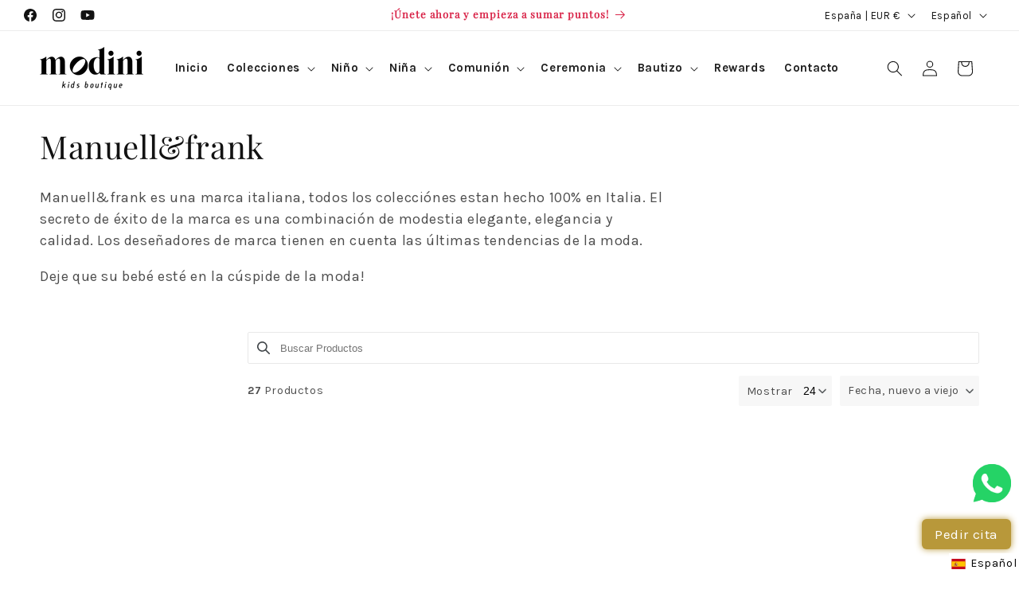

--- FILE ---
content_type: text/html; charset=UTF-8
request_url: https://beeapp.me/whatsapp/ajaxLoadWhatsapp?shop=modinishop.myshopify.com
body_size: 581
content:
 <!-- Frontend Test --->
<style>
    #whas-ap-fl-b {
        position: fixed;
        bottom: 80px;
            right: 10px;
            z-index: 9999999999999999 !important;
    }

    #whas-ap-fl-b img{
        opacity: 1!important;
        background: none!important;
    }

    
    </style>

    <script>
        var whatsappElement = document.querySelector('#whas-ap-fl-b a');
        if (whatsappElement) {
            var currentUrl = window.location.href;
            var wText = currentUrl +"%0D%0A%0D%0ATengo algunas preguntas. ¿Puede usted ayudarme?";
            var currentHref = whatsappElement.getAttribute('href');
            whatsappElement.setAttribute('href', currentHref + wText);
        }
    </script>


<div id="whas-ap-fl-b">
    <a target="_blank" href="https://wa.me/34669403894?text=Tengo algunas preguntas. ¿Puede usted ayudarme?">
        <img width="48px" style="width: 48px!important" alt="Whatsapp" src="https://beeapp.me//image/whatsapp/green.png">
    </a>
</div>

--- FILE ---
content_type: text/javascript
request_url: https://cdn.shopify.com/extensions/019b2c22-4d7b-7d40-ad35-812a93c91120/customer-portal-252/assets/referral_code_checker-CeWbJOEs.js
body_size: 240
content:
import{R as u,C as m,S as w,r as k}from"./constants-BIybBxWQ.js";import"./fetch_wrapper-BqqhupCE.js";/*! js-cookie v3.0.5 | MIT */function d(e){for(var o=1;o<arguments.length;o++){var t=arguments[o];for(var i in t)e[i]=t[i]}return e}var R={read:function(e){return e[0]==='"'&&(e=e.slice(1,-1)),e.replace(/(%[\dA-F]{2})+/gi,decodeURIComponent)},write:function(e){return encodeURIComponent(e).replace(/%(2[346BF]|3[AC-F]|40|5[BDE]|60|7[BCD])/g,decodeURIComponent)}};function a(e,o){function t(r,s,n){if(!(typeof document>"u")){n=d({},o,n),typeof n.expires=="number"&&(n.expires=new Date(Date.now()+n.expires*864e5)),n.expires&&(n.expires=n.expires.toUTCString()),r=encodeURIComponent(r).replace(/%(2[346B]|5E|60|7C)/g,decodeURIComponent).replace(/[()]/g,escape);var c="";for(var f in n)n[f]&&(c+="; "+f,n[f]!==!0&&(c+="="+n[f].split(";")[0]));return document.cookie=r+"="+e.write(s,r)+c}}function i(r){if(!(typeof document>"u"||arguments.length&&!r)){for(var s=document.cookie?document.cookie.split("; "):[],n={},c=0;c<s.length;c++){var f=s[c].split("="),g=f.slice(1).join("=");try{var l=decodeURIComponent(f[0]);if(n[l]=e.read(g,l),r===l)break}catch{}}return r?n[r]:n}}return Object.create({set:t,get:i,remove:function(r,s){t(r,"",d({},s,{expires:-1}))},withAttributes:function(r){return a(this.converter,d({},this.attributes,r))},withConverter:function(r){return a(d({},this.converter,r),this.attributes)}},{attributes:{value:Object.freeze(o)},converter:{value:Object.freeze(e)}})}var v=a(R,{path:"/"});const C=`frcp_ref_token_valid__${u}`,y={call(){if(!u||m.id||!w)return;const e=v.get(C);e==null?E():e=="true"&&h()}};function E(){k.checkReferralToken({variables:{token:u},successCallback(e){e&&h();const o=new Date(new Date().getTime()+5*60*1e3);v.set(C,e,{expires:o})}})}function h(){p("script",{src:window.frcp.loyalty.referralJsUrl,type:"module",defer:!0}),p("link",{rel:"stylesheet",media:"all",href:window.frcp.loyalty.referralCssUrl})}function p(e,o){const t=document.createElement(e);for(const i in o)t[i]=o[i];document.head.append(t)}window.addEventListener("load",y.call);


--- FILE ---
content_type: text/javascript
request_url: https://cdn.shopify.com/extensions/019b2c22-4d7b-7d40-ad35-812a93c91120/customer-portal-252/assets/loader-CALc1eqy.js
body_size: -350
content:
const a={checkRegistrationForms:m,checkPagePlaceholders:l,loadAssets:r};function m(){window.frcp&&window.frcp.plugins.custom_forms&&window.frcp.customForms.settings.forms.registration&&document.querySelectorAll('form[action$="/account"], form[action*="/account?oseid="]').length!=0?r():n()}function l(){const o=window.frcp.customForms.settings.forms.page;[...document.querySelectorAll(".frcp-cf-container")].some(s=>{const e=s.dataset.formSlug;return o.find(i=>i.slug==e)})&&r()}function r(){c("script",{src:window.frcp.customForms.scriptUrl,type:"module",defer:!0,onerror:n}),c("link",{rel:"stylesheet",media:"all",href:window.frcp.customForms.cssUrl})}function c(o,t){const s=document.createElement(o);for(const e in t)s[e]=t[e];document.head.append(s)}function n(){document.body.style.setProperty("--frcp-customFormsHidden","visible")}export{a as c};
